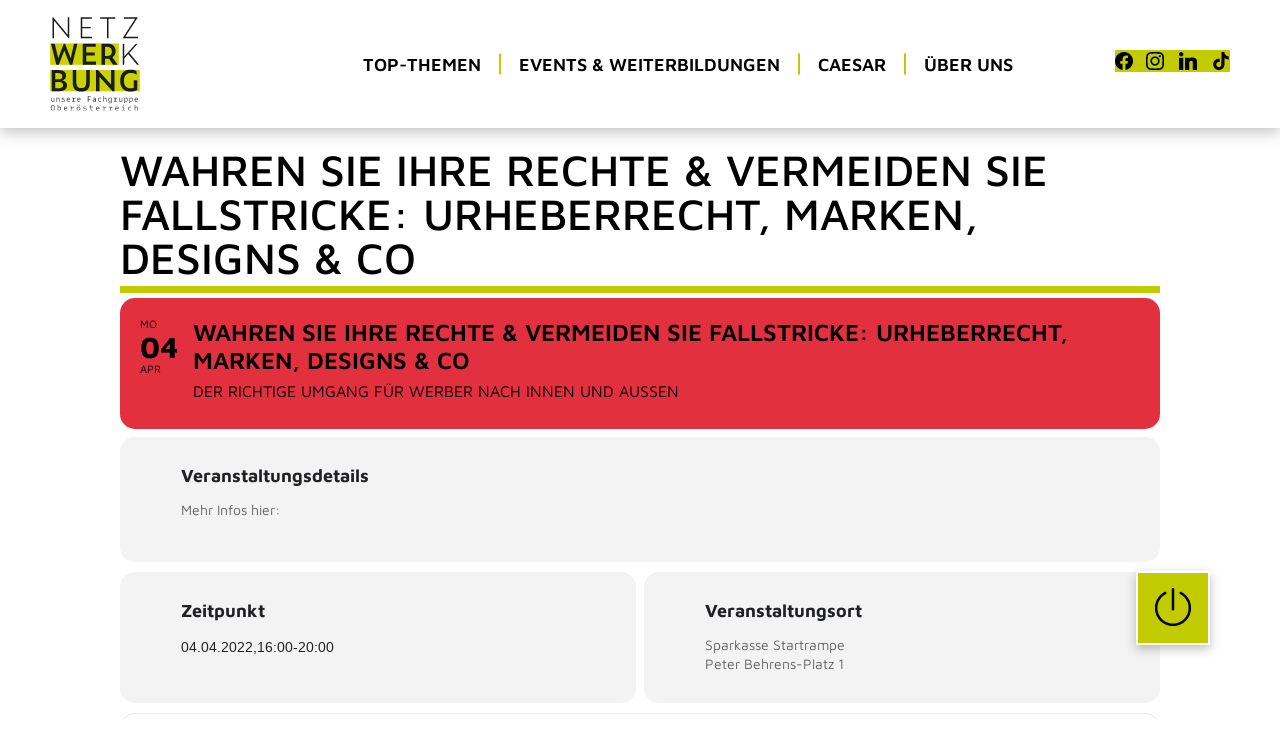

--- FILE ---
content_type: text/css
request_url: https://www.netzwerk-werbung.at/wp-content/cache/autoptimize/css/autoptimize_single_651102a09ed76661804933c252defdf9.css
body_size: -116
content:
.essb_links .essb_link_mastodon{--essb-network:#6364ff}

--- FILE ---
content_type: text/css
request_url: https://www.netzwerk-werbung.at/wp-content/cache/autoptimize/css/autoptimize_single_12b8825c84d68adfacbc61ebc47b2210.css?ver=9e921932efbb650cb9963bc265fe94d0
body_size: 2660
content:
#caesar-archiv>.container,#cae>.container{width:100%;padding:0;margin:0;max-width:100%}#caesar-archiv>.container>main,#cae>.container>main{padding-bottom:0}#caesar-archiv .breadcrumb,#cae .breadcrumb{max-width:1800px;margin:0 auto;padding:0;font-family:"Maven Pro" !important;font-size:1.5vw;text-transform:uppercase}@media (min-width:990px){#caesar-archiv .breadcrumb,#cae .breadcrumb{font-size:18px}}@media (max-width:767px){#caesar-archiv .breadcrumb,#cae .breadcrumb{font-size:14px}}#caesar-archiv h1:not(.underlined):after,#caesar-archiv h2:not(.underlined):after,#cae h1:not(.underlined):after,#cae h2:not(.underlined):after{content:"";display:none}#caesar-archiv .caesar-color-container.caesar-footer-categories>.container,#cae .caesar-color-container.caesar-footer-categories>.container{max-width:1460px}#caesar-archiv .caesar-color-container.caesar-footer-categories .vc_btn3,#cae .caesar-color-container.caesar-footer-categories .vc_btn3{background-color:#fff !important;border:2px solid #fff !important;display:flex;text-align:center;min-height:45px;justify-content:center;flex-direction:column}@media (min-width:990px){#caesar-archiv .caesar-color-container.caesar-footer-categories .vc_btn3,#cae .caesar-color-container.caesar-footer-categories .vc_btn3{font-size:16px !important;line-height:16px !important}}@media (max-width:767px){#caesar-archiv .caesar-color-container.caesar-footer-categories .vc_btn3,#cae .caesar-color-container.caesar-footer-categories .vc_btn3{font-size:14px !important;line-height:14px !important}}#caesar-archiv .caesar-color-container.caesar-footer-categories .vc_btn3:hover,#cae .caesar-color-container.caesar-footer-categories .vc_btn3:hover{background-color:transparent !important}@media (max-width:989px){#caesar-archiv .caesar-bottom-years,#cae .caesar-bottom-years{margin-bottom:100px !important}}#caesar-archiv .postCategories,#cae .postCategories{max-width:1800px;margin:0 auto;padding:0}#caesar-archiv .postCategories .cContainer,#cae .postCategories .cContainer{display:grid;grid-template-columns:repeat(5,calc(20% - 8px));gap:10px;box-sizing:border-box;width:100%;padding:10px;justify-content:center;align-items:center;box-sizing:border-box;text-align:center}@media (max-width:989px){#caesar-archiv .postCategories .cContainer,#cae .postCategories .cContainer{grid-template-columns:repeat(2,calc(50% - 20px))}#caesar-archiv .postCategories .cContainer .cat-item,#cae .postCategories .cContainer .cat-item{margin-bottom:25px}}#caesar-archiv .postCategories .cContainer a,#cae .postCategories .cContainer a{font-size:18px !important;line-height:26px !important;text-transform:uppercase;position:relative;font-family:"Maven Pro",sans-serif;position:relative;display:inline-grid}@media (min-width:1800px){#caesar-archiv .postCategories .cContainer a,#cae .postCategories .cContainer a{font-size:20px !important;line-height:28px !important}}@media (max-width:989px){#caesar-archiv .postCategories .cContainer a,#cae .postCategories .cContainer a{font-size:17px !important;line-height:22vw !important}}@media (max-width:767px){#caesar-archiv .postCategories .cContainer a,#cae .postCategories .cContainer a{font-size:16px !important;line-height:20vw !important}}#caesar-archiv .postCategories .cContainer a span,#cae .postCategories .cContainer a span{transition:all .3s}#caesar-archiv .postCategories .cContainer a:hover,#cae .postCategories .cContainer a:hover{text-decoration:none}#caesar-archiv .postCategories .cContainer a span,#cae .postCategories .cContainer a span{z-index:99}#caesar-archiv .caesar-categories>.container,#cae .caesar-categories>.container{max-width:1460px}#caesar-archiv .caesar-categories .caesar-categories-list-header,#cae .caesar-categories .caesar-categories-list-header{text-transform:uppercase}#caesar-archiv .caesar-categories .caesar-category a,#cae .caesar-categories .caesar-category a{overflow:visible !important;position:relative !important;text-decoration:none !important;display:block}#caesar-archiv .caesar-categories .caesar-category a:hover,#caesar-archiv .caesar-categories .caesar-category a:hover *,#cae .caesar-categories .caesar-category a:hover,#cae .caesar-categories .caesar-category a:hover *{text-decoration:none !important}#caesar-archiv .caesar-categories .caesar-category a .caesar-category-image .avia-image-container-inner,#cae .caesar-categories .caesar-category a .caesar-category-image .avia-image-container-inner{display:block}#caesar-archiv .caesar-categories .caesar-category a .caesar-category-image .category-base-image,#cae .caesar-categories .caesar-category a .caesar-category-image .category-base-image{width:100%;height:auto}#caesar-archiv .caesar-categories .caesar-category a .caesar-category-image .category-hover-image,#cae .caesar-categories .caesar-category a .caesar-category-image .category-hover-image{position:absolute;top:0;right:0;left:0;bottom:0;object-fit:contain;opacity:0;transition:opacity .5s}#caesar-archiv .caesar-categories .caesar-category a .caesar-category-name,#cae .caesar-categories .caesar-category a .caesar-category-name{position:absolute;bottom:-4px;left:12px;max-width:calc(100% - 34px);padding:5px}#caesar-archiv .caesar-categories .caesar-category a .caesar-category-name h5,#cae .caesar-categories .caesar-category a .caesar-category-name h5{font-size:1vw !important;line-height:1.3vw !important;text-transform:uppercase;position:relative;font-family:"Maven Pro",sans-serif;margin-bottom:0 !important}@media (min-width:1800px){#caesar-archiv .caesar-categories .caesar-category a .caesar-category-name h5,#cae .caesar-categories .caesar-category a .caesar-category-name h5{font-size:20px !important;line-height:28px !important}}@media (max-width:989px){#caesar-archiv .caesar-categories .caesar-category a .caesar-category-name h5,#cae .caesar-categories .caesar-category a .caesar-category-name h5{font-size:2vw !important;line-height:2.6vw !important}}@media (max-width:767px){#caesar-archiv .caesar-categories .caesar-category a .caesar-category-name h5,#cae .caesar-categories .caesar-category a .caesar-category-name h5{font-size:3.8vw !important;line-height:5.2vw !important}}#caesar-archiv .caesar-categories .caesar-category a .caesar-category-name .caesar-category-name-bg,#cae .caesar-categories .caesar-category a .caesar-category-name .caesar-category-name-bg{position:absolute;top:3px;right:0;left:0;bottom:0;object-fit:contain;transition:opacity .5s}#caesar-archiv .caesar-categories .caesar-category a:hover .caesar-category-image .category-hover-image,#cae .caesar-categories .caesar-category a:hover .caesar-category-image .category-hover-image{opacity:1}#caesar-archiv .caesar-categories .caesar-category a:hover .caesar-category-name .caesar-category-name-bg,#cae .caesar-categories .caesar-category a:hover .caesar-category-name .caesar-category-name-bg{opacity:1}#caesar-archiv .caesar-nominees>.container>.template-page,#cae .caesar-nominees>.container>.template-page{padding-top:0}#caesar-archiv .caesar-nominees .caesar-nominees-list-header,#cae .caesar-nominees .caesar-nominees-list-header{text-transform:uppercase}#caesar-archiv .caesar-nominees .caesar-nominee a,#cae .caesar-nominees .caesar-nominee a{overflow:visible !important;position:relative !important;text-decoration:none !important;display:block}#caesar-archiv .caesar-nominees .caesar-nominee a:hover,#caesar-archiv .caesar-nominees .caesar-nominee a:hover *,#cae .caesar-nominees .caesar-nominee a:hover,#cae .caesar-nominees .caesar-nominee a:hover *{text-decoration:none !important}#caesar-archiv .caesar-nominees .caesar-nominee a .caesar-nominee-batch,#cae .caesar-nominees .caesar-nominee a .caesar-nominee-batch{position:absolute;right:20px;top:0;width:100px;z-index:999;background-color:#fff;padding:10px;text-align:center}#caesar-archiv .caesar-nominees .caesar-nominee a .caesar-nominee-batch img,#cae .caesar-nominees .caesar-nominee a .caesar-nominee-batch img{width:100%;margin-bottom:5px}#caesar-archiv .caesar-nominees .caesar-nominee a .caesar-nominee-batch .caesar-nominee-status,#cae .caesar-nominees .caesar-nominee a .caesar-nominee-batch .caesar-nominee-status{text-decoration:none !important;font-family:"Maven Pro",sans-serif}#caesar-archiv .caesar-nominees .caesar-nominee a .caesar-nominee-image,#cae .caesar-nominees .caesar-nominee a .caesar-nominee-image{height:400px}#caesar-archiv .caesar-nominees .caesar-nominee a .caesar-nominee-image .avia-image-container-inner,#cae .caesar-nominees .caesar-nominee a .caesar-nominee-image .avia-image-container-inner{width:100%;height:100%;background-size:cover;background-position:center center}#caesar-archiv .caesar-nominees .caesar-nominee a .caesar-nominee-image:after,#cae .caesar-nominees .caesar-nominee a .caesar-nominee-image:after{opacity:0;transition:all .5s;width:100%;height:100%;background-color:#000;position:absolute;top:0;left:0;content:" ";z-index:99}#caesar-archiv .caesar-nominees .caesar-nominee a .caesar-nominee-title,#cae .caesar-nominees .caesar-nominee a .caesar-nominee-title{position:absolute;bottom:-12px;left:12px;max-width:calc(100% - 34px);padding:5px;z-index:999}#caesar-archiv .caesar-nominees .caesar-nominee a .caesar-nominee-title h5,#cae .caesar-nominees .caesar-nominee a .caesar-nominee-title h5{font-size:1vw !important;line-height:1.3vw !important;text-transform:uppercase;position:relative;font-family:"Maven Pro",sans-serif;margin-bottom:0 !important}@media (min-width:1800px){#caesar-archiv .caesar-nominees .caesar-nominee a .caesar-nominee-title h5,#cae .caesar-nominees .caesar-nominee a .caesar-nominee-title h5{font-size:20px !important;line-height:28px !important}}@media (max-width:989px){#caesar-archiv .caesar-nominees .caesar-nominee a .caesar-nominee-title h5,#cae .caesar-nominees .caesar-nominee a .caesar-nominee-title h5{font-size:2vw !important;line-height:2.6vw !important}}@media (max-width:767px){#caesar-archiv .caesar-nominees .caesar-nominee a .caesar-nominee-title h5,#cae .caesar-nominees .caesar-nominee a .caesar-nominee-title h5{font-size:3.8vw !important;line-height:5.2vw !important}}#caesar-archiv .caesar-nominees .caesar-nominee a .caesar-nominee-title .caesar-nominee-title-bg,#cae .caesar-nominees .caesar-nominee a .caesar-nominee-title .caesar-nominee-title-bg{position:absolute;top:3px;right:0;left:0;bottom:0;object-fit:contain;transition:opacity .5s}#caesar-archiv .caesar-nominees .caesar-nominee a:hover .caesar-nominee-image:after,#cae .caesar-nominees .caesar-nominee a:hover .caesar-nominee-image:after{opacity:.5}#caesar-archiv .caesar-details .caesar-header-wrapper .caesar-header-info-col>div,#cae .caesar-details .caesar-header-wrapper .caesar-header-info-col>div{justify-content:end}#caesar-archiv .caesar-details .caesar-header-wrapper .caesar-header-info-col .wpb_text_column,#cae .caesar-details .caesar-header-wrapper .caesar-header-info-col .wpb_text_column{margin-bottom:0}#caesar-archiv .caesar-details .caesar-header-image,#cae .caesar-details .caesar-header-image{width:100%;height:26.8vw;background-position:center center;background-size:cover}@media (min-width:1800px){#caesar-archiv .caesar-details .caesar-header-image,#cae .caesar-details .caesar-header-image{height:480px}}@media (max-width:989px){#caesar-archiv .caesar-details .caesar-header-image,#cae .caesar-details .caesar-header-image{height:346px;line-height:2.6vw !important}}#caesar-archiv .caesar-details .caesar-header-logo-of-year,#cae .caesar-details .caesar-header-logo-of-year{max-width:205px;max-height:120px}#caesar-archiv .caesar-details .caesar-status,#cae .caesar-details .caesar-status{font-family:"Roboto Mono",sans-serif;font-size:22px;line-height:44px}@media (min-width:1800px){#caesar-archiv .caesar-details .caesar-status,#cae .caesar-details .caesar-status{font-size:24px !important;line-height:52px !important}}@media (max-width:767px){#caesar-archiv .caesar-details .caesar-status,#cae .caesar-details .caesar-status{font-size:20px !important;line-height:40px !important}}#caesar-archiv .caesar-details .caesar-category,#cae .caesar-details .caesar-category{font-size:18px;line-height:28px}@media (min-width:1800px){#caesar-archiv .caesar-details .caesar-category,#cae .caesar-details .caesar-category{font-size:20px !important;line-height:32px !important}}@media (max-width:767px){#caesar-archiv .caesar-details .caesar-category,#cae .caesar-details .caesar-category{font-size:16px !important;line-height:22px !important}}#caesar-archiv .caesar-details .caesar-category a,#cae .caesar-details .caesar-category a{text-decoration:none;position:relative;text-transform:uppercase}#caesar-archiv .caesar-details .caesar-category a span,#cae .caesar-details .caesar-category a span{position:relative;transition:all .3s}#caesar-archiv .caesar-details .caesar-category a:hover,#cae .caesar-details .caesar-category a:hover{text-decoration:none}#caesar-archiv .caesar-details .caesar-projekt-title span,#cae .caesar-details .caesar-projekt-title span{line-height:inherit !important}#caesar-archiv .caesar-details h4,#cae .caesar-details h4{margin-bottom:15px;text-transform:uppercase}#caesar-archiv .caesar-details p,#cae .caesar-details p{margin-top:0}#caesar-archiv #caesar-media,#cae #caesar-media{display:inline-block;width:100%}#caesar-archiv #caesar-media .caesar-asset .caesar-nominee-asset,#cae #caesar-media .caesar-asset .caesar-nominee-asset{height:17vw;position:relative}@media (min-width:1800px){#caesar-archiv #caesar-media .caesar-asset .caesar-nominee-asset,#cae #caesar-media .caesar-asset .caesar-nominee-asset{height:285px}}@media (max-width:991px){#caesar-archiv #caesar-media .caesar-asset .caesar-nominee-asset,#cae #caesar-media .caesar-asset .caesar-nominee-asset{height:26vw}}@media (max-width:767px){#caesar-archiv #caesar-media .caesar-asset .caesar-nominee-asset,#cae #caesar-media .caesar-asset .caesar-nominee-asset{height:56vw}}#caesar-archiv #caesar-media .caesar-asset .caesar-nominee-asset .avia-image-container-inner,#cae #caesar-media .caesar-asset .caesar-nominee-asset .avia-image-container-inner{width:100%;height:100%;background-size:cover;background-position:center center}#caesar-archiv #caesar-media .caesar-asset .caesar-nominee-asset .avia-image-container-inner:after,#cae #caesar-media .caesar-asset .caesar-nominee-asset .avia-image-container-inner:after{opacity:0;transition:all .5s;width:100%;height:100%;background-color:#000;position:absolute;top:0;left:0;content:" ";z-index:99}#caesar-archiv #caesar-media .caesar-asset .caesar-nominee-asset i,#cae #caesar-media .caesar-asset .caesar-nominee-asset i{color:#fff;font-size:100px;vertical-align:middle;opacity:.7;z-index:999;position:absolute;top:calc(50% - 50px);left:calc(50% - 50px)}#caesar-archiv #caesar-media .caesar-asset .caesar-nominee-asset>div,#cae #caesar-media .caesar-asset .caesar-nominee-asset>div{width:100%;height:100%}#caesar-archiv #caesar-media .caesar-asset.caesar-asset-video .caesar-asset-audio-container,#cae #caesar-media .caesar-asset.caesar-asset-video .caesar-asset-audio-container{height:17vw}@media (min-width:1800px){#caesar-archiv #caesar-media .caesar-asset.caesar-asset-video .caesar-asset-audio-container,#cae #caesar-media .caesar-asset.caesar-asset-video .caesar-asset-audio-container{height:285px}}@media (max-width:991px){#caesar-archiv #caesar-media .caesar-asset.caesar-asset-video .caesar-asset-audio-container,#cae #caesar-media .caesar-asset.caesar-asset-video .caesar-asset-audio-container{height:26vw}}@media (max-width:767px){#caesar-archiv #caesar-media .caesar-asset.caesar-asset-video .caesar-asset-audio-container,#cae #caesar-media .caesar-asset.caesar-asset-video .caesar-asset-audio-container{height:56vw}}#caesar-archiv #caesar-media .caesar-asset .audioplayer,#cae #caesar-media .caesar-asset .audioplayer{display:flex}#caesar-archiv #caesar-media .caesar-asset .audioplayer audio,#cae #caesar-media .caesar-asset .audioplayer audio{bottom:20px;left:20px;width:calc(100% - 40px);position:absolute;height:100px;z-index:9999}#caesar-archiv #caesar-media .caesar-asset a:hover,#cae #caesar-media .caesar-asset a:hover{text-decoration:none}#caesar-archiv #caesar-media .caesar-asset a:hover .caesar-nominee-asset .avia-image-container-inner:after,#cae #caesar-media .caesar-asset a:hover .caesar-nominee-asset .avia-image-container-inner:after{opacity:.5}#caesar-archiv .caesar-nominee-post.flex_column.av_one_fourth,#cae .caesar-nominee-post.flex_column.av_one_fourth{width:21.25%;margin-left:3%;margin-top:0 !important;display:grid}@media (max-width:989px){#caesar-archiv .caesar-nominee-post.flex_column.av_one_fourth,#cae .caesar-nominee-post.flex_column.av_one_fourth{width:44%;margin-left:4%}}@media (max-width:767px){#caesar-archiv .caesar-nominee-post.flex_column.av_one_fourth,#cae .caesar-nominee-post.flex_column.av_one_fourth{width:100%;margin-left:0}}#caesar-archiv .caesar-nominee-post.first,#cae .caesar-nominee-post.first{margin-left:0 !important}#caesar-archiv .caesar-nominee-post a,#cae .caesar-nominee-post a{overflow:visible !important;position:relative !important;text-decoration:none !important;display:block}#caesar-archiv .caesar-nominee-post a:hover,#caesar-archiv .caesar-nominee-post a:hover *,#cae .caesar-nominee-post a:hover,#cae .caesar-nominee-post a:hover *{text-decoration:none !important}#caesar-archiv .caesar-nominee-post a .caesar-nominee-post-image,#cae .caesar-nominee-post a .caesar-nominee-post-image{height:250px}#caesar-archiv .caesar-nominee-post a .caesar-nominee-post-image .avia-image-container-inner,#cae .caesar-nominee-post a .caesar-nominee-post-image .avia-image-container-inner{width:100%;height:100%;background-size:cover;background-position:center center}#caesar-archiv .caesar-nominee-post a .caesar-nominee-post-image:after,#cae .caesar-nominee-post a .caesar-nominee-post-image:after{opacity:0;transition:all .5s;width:100%;height:100%;background-color:#000;position:absolute;top:0;left:0;content:" ";z-index:99}#caesar-archiv .caesar-nominee-post a:hover .caesar-nominee-post-image:after,#cae .caesar-nominee-post a:hover .caesar-nominee-post-image:after{opacity:.5}#caesar-archiv .caesar-nominee-post a .caesar-nominee-post-title,#cae .caesar-nominee-post a .caesar-nominee-post-title{position:absolute;bottom:-4px;left:12px;max-width:calc(100% - 34px);width:100%;padding:5px;display:inline-table;z-index:999}#caesar-archiv .caesar-nominee-post a .caesar-nominee-post-title h5,#cae .caesar-nominee-post a .caesar-nominee-post-title h5{font-size:1vw !important;line-height:1.3vw !important;text-transform:uppercase;position:relative;font-family:"Maven Pro",sans-serif;margin-bottom:0 !important}@media (min-width:1800px){#caesar-archiv .caesar-nominee-post a .caesar-nominee-post-title h5,#cae .caesar-nominee-post a .caesar-nominee-post-title h5{font-size:20px !important;line-height:28px !important}}@media (max-width:989px){#caesar-archiv .caesar-nominee-post a .caesar-nominee-post-title h5,#cae .caesar-nominee-post a .caesar-nominee-post-title h5{font-size:2vw !important;line-height:2.6vw !important}}@media (max-width:767px){#caesar-archiv .caesar-nominee-post a .caesar-nominee-post-title h5,#cae .caesar-nominee-post a .caesar-nominee-post-title h5{font-size:3.8vw !important;line-height:5.2vw !important}}#caesar-archiv .caesar-nominee-post a .caesar-nominee-post-title .caesar-nominee-post-title-bg,#cae .caesar-nominee-post a .caesar-nominee-post-title .caesar-nominee-post-title-bg{position:absolute;top:3px;right:0;left:0;bottom:0;object-fit:contain;transition:opacity .5s}#caesar-archiv .caesar-nominee-post.caesar-nominee-winner a .caesar-nominee-post-image:before,#caesar-archiv .caesar-nominee-post.caesar-nominee-gold a .caesar-nominee-post-image:before,#caesar-archiv .caesar-nominee-post.caesar-nominee-silber a .caesar-nominee-post-image:before,#caesar-archiv .caesar-nominee-post.caesar-nominee-bronze a .caesar-nominee-post-image:before,#cae .caesar-nominee-post.caesar-nominee-winner a .caesar-nominee-post-image:before,#cae .caesar-nominee-post.caesar-nominee-gold a .caesar-nominee-post-image:before,#cae .caesar-nominee-post.caesar-nominee-silber a .caesar-nominee-post-image:before,#cae .caesar-nominee-post.caesar-nominee-bronze a .caesar-nominee-post-image:before{position:absolute;left:calc(50% - 40px);top:calc(50% - 40px);width:80px;height:80px;content:" ";background-repeat:no-repeat;background-size:contain;z-index:999}#caesar-archiv .caesar-nominee-post.caesar-nominee-winner a .caesar-nominee-post-image:before,#cae .caesar-nominee-post.caesar-nominee-winner a .caesar-nominee-post-image:before{background-image:url(https://www.netzwerk-werbung.at/cdata/allgemein/caesar-kranz-gold.svg)}#caesar-archiv .caesar-nominee-post.caesar-nominee-gold a .caesar-nominee-post-image:before,#cae .caesar-nominee-post.caesar-nominee-gold a .caesar-nominee-post-image:before{background-image:url(https://www.netzwerk-werbung.at/cdata/allgemein/caesar-kranz-gold.svg)}#caesar-archiv .caesar-nominee-post.caesar-nominee-silber a .caesar-nominee-post-image:before,#cae .caesar-nominee-post.caesar-nominee-silber a .caesar-nominee-post-image:before{background-image:url(https://www.netzwerk-werbung.at/cdata/allgemein/caesar-kranz-silber.svg)}#caesar-archiv .caesar-nominee-post.caesar-nominee-bronze a .caesar-nominee-post-image:before,#cae .caesar-nominee-post.caesar-nominee-bronze a .caesar-nominee-post-image:before{background-image:url(https://www.netzwerk-werbung.at/cdata/allgemein/caesar-kranz-bronze.svg)}#caesar-archiv .hr-inner,#cae .hr-inner{border-top:1px solid #e3e3e3}#caesar-archiv section.caesar-2024>div.vc_row,#caesar-archiv .caesar-categories .caesar-category a.caesar-category-link-2024 .caesar-category-name .caesar-category-name-bg,#caesar-archiv .caesar-nominees .caesar-nominee a.caesar-nominee-link-2024 .caesar-nominee-title .caesar-nominee-title-bg,#caesar-archiv .caesar-nominee-post a.caesar-post-link-2024 .caesar-nominee-post-title .caesar-nominee-post-title-bg,#caesar-archiv .caesar-details .caesar-category-2024 a span,#caesar-archiv .caesar-details .caesar-projekt-title-2024 span,#cae section.caesar-2024>div.vc_row,#cae .caesar-categories .caesar-category a.caesar-category-link-2024 .caesar-category-name .caesar-category-name-bg,#cae .caesar-nominees .caesar-nominee a.caesar-nominee-link-2024 .caesar-nominee-title .caesar-nominee-title-bg,#cae .caesar-nominee-post a.caesar-post-link-2024 .caesar-nominee-post-title .caesar-nominee-post-title-bg,#cae .caesar-details .caesar-category-2024 a span,#cae .caesar-details .caesar-projekt-title-2024 span{background-color:#e7e7e8}#caesar-archiv .caesar-details .caesar-category-2024 a:hover span,#cae .caesar-details .caesar-category-2024 a:hover span{background-color:rgba(221,221,221,.6)}#caesar-archiv section.caesar-2022>div.vc_row,#caesar-archiv .caesar-categories .caesar-category a.caesar-category-link-2022 .caesar-category-name .caesar-category-name-bg,#caesar-archiv .caesar-nominees .caesar-nominee a.caesar-nominee-link-2022 .caesar-nominee-title .caesar-nominee-title-bg,#caesar-archiv .caesar-nominee-post a.caesar-post-link-2022 .caesar-nominee-post-title .caesar-nominee-post-title-bg,#caesar-archiv .caesar-details .caesar-category-2022 a span,#caesar-archiv .caesar-details .caesar-projekt-title-2022 span,#cae section.caesar-2022>div.vc_row,#cae .caesar-categories .caesar-category a.caesar-category-link-2022 .caesar-category-name .caesar-category-name-bg,#cae .caesar-nominees .caesar-nominee a.caesar-nominee-link-2022 .caesar-nominee-title .caesar-nominee-title-bg,#cae .caesar-nominee-post a.caesar-post-link-2022 .caesar-nominee-post-title .caesar-nominee-post-title-bg,#cae .caesar-details .caesar-category-2022 a span,#cae .caesar-details .caesar-projekt-title-2022 span{background-color:#fe0000}#caesar-archiv .caesar-details .caesar-category-2022 a:hover span,#cae .caesar-details .caesar-category-2022 a:hover span{background-color:rgba(254,0,0,.6)}#caesar-archiv section.caesar-2020>div.vc_row,#caesar-archiv .caesar-categories .caesar-category a.caesar-category-link-2020 .caesar-category-name .caesar-category-name-bg,#caesar-archiv .caesar-nominees .caesar-nominee a.caesar-nominee-link-2020 .caesar-nominee-title .caesar-nominee-title-bg,#caesar-archiv .caesar-nominee-post a.caesar-post-link-2020 .caesar-nominee-post-title .caesar-nominee-post-title-bg,#caesar-archiv .caesar-details .caesar-category-2020 a span,#caesar-archiv .caesar-details .caesar-projekt-title-2020 span,#cae section.caesar-2020>div.vc_row,#cae .caesar-categories .caesar-category a.caesar-category-link-2020 .caesar-category-name .caesar-category-name-bg,#cae .caesar-nominees .caesar-nominee a.caesar-nominee-link-2020 .caesar-nominee-title .caesar-nominee-title-bg,#cae .caesar-nominee-post a.caesar-post-link-2020 .caesar-nominee-post-title .caesar-nominee-post-title-bg,#cae .caesar-details .caesar-category-2020 a span,#cae .caesar-details .caesar-projekt-title-2020 span{background-color:#47fe05}#caesar-archiv .caesar-details .caesar-category-2020 a:hover span,#cae .caesar-details .caesar-category-2020 a:hover span{background-color:rgba(71,254,5,.6)}#caesar-archiv section.caesar-2018>div.vc_row,#caesar-archiv .caesar-categories .caesar-category a.caesar-category-link-2018 .caesar-category-name .caesar-category-name-bg,#caesar-archiv .caesar-nominees .caesar-nominee a.caesar-nominee-link-2018 .caesar-nominee-title .caesar-nominee-title-bg,#caesar-archiv .caesar-nominee-post a.caesar-post-link-2018 .caesar-nominee-post-title .caesar-nominee-post-title-bg,#caesar-archiv .caesar-details .caesar-category-2018 a span,#caesar-archiv .caesar-details .caesar-projekt-title-2018 span,#cae section.caesar-2018>div.vc_row,#cae .caesar-categories .caesar-category a.caesar-category-link-2018 .caesar-category-name .caesar-category-name-bg,#cae .caesar-nominees .caesar-nominee a.caesar-nominee-link-2018 .caesar-nominee-title .caesar-nominee-title-bg,#cae .caesar-nominee-post a.caesar-post-link-2018 .caesar-nominee-post-title .caesar-nominee-post-title-bg,#cae .caesar-details .caesar-category-2018 a span,#cae .caesar-details .caesar-projekt-title-2018 span{background-color:#5d4f9c}#caesar-archiv .caesar-details .caesar-category-2018 a:hover span,#cae .caesar-details .caesar-category-2018 a:hover span{background-color:rgba(93,79,156,.6)}#caesar-archiv section.caesar-2016>div.vc_row,#caesar-archiv .caesar-categories .caesar-category a.caesar-category-link-2016 .caesar-category-name .caesar-category-name-bg,#caesar-archiv .caesar-nominees .caesar-nominee a.caesar-nominee-link-2016 .caesar-nominee-title .caesar-nominee-title-bg,#caesar-archiv .caesar-nominee-post a.caesar-post-link-2016 .caesar-nominee-post-title .caesar-nominee-post-title-bg,#caesar-archiv .caesar-details .caesar-category-2016 a span,#caesar-archiv .caesar-details .caesar-projekt-title-2016 span,#cae section.caesar-2016>div.vc_row,#cae .caesar-categories .caesar-category a.caesar-category-link-2016 .caesar-category-name .caesar-category-name-bg,#cae .caesar-nominees .caesar-nominee a.caesar-nominee-link-2016 .caesar-nominee-title .caesar-nominee-title-bg,#cae .caesar-nominee-post a.caesar-post-link-2016 .caesar-nominee-post-title .caesar-nominee-post-title-bg,#cae .caesar-details .caesar-category-2016 a span,#cae .caesar-details .caesar-projekt-title-2016 span{background-color:#00c2ff}#caesar-archiv .caesar-details .caesar-category-2016 a:hover span,#cae .caesar-details .caesar-category-2016 a:hover span{background-color:rgba(0,194,255,.6)}#caesar-archiv section.caesar-2014>div.vc_row,#caesar-archiv .caesar-categories .caesar-category a.caesar-category-link-2014 .caesar-category-name .caesar-category-name-bg,#caesar-archiv .caesar-nominees .caesar-nominee a.caesar-nominee-link-2014 .caesar-nominee-title .caesar-nominee-title-bg,#caesar-archiv .caesar-nominee-post a.caesar-post-link-2014 .caesar-nominee-post-title .caesar-nominee-post-title-bg,#caesar-archiv .caesar-details .caesar-category-2014 a span,#caesar-archiv .caesar-details .caesar-projekt-title-2014 span,#cae section.caesar-2014>div.vc_row,#cae .caesar-categories .caesar-category a.caesar-category-link-2014 .caesar-category-name .caesar-category-name-bg,#cae .caesar-nominees .caesar-nominee a.caesar-nominee-link-2014 .caesar-nominee-title .caesar-nominee-title-bg,#cae .caesar-nominee-post a.caesar-post-link-2014 .caesar-nominee-post-title .caesar-nominee-post-title-bg,#cae .caesar-details .caesar-category-2014 a span,#cae .caesar-details .caesar-projekt-title-2014 span{background-color:#c0a44e}#caesar-archiv .caesar-details .caesar-category-2014 a:hover span,#cae .caesar-details .caesar-category-2014 a:hover span{background-color:rgba(192,164,78,.6)}#caesar-archiv section.caesar-2013>div.vc_row,#caesar-archiv .caesar-categories .caesar-category a.caesar-category-link-2013 .caesar-category-name .caesar-category-name-bg,#caesar-archiv .caesar-nominees .caesar-nominee a.caesar-nominee-link-2013 .caesar-nominee-title .caesar-nominee-title-bg,#caesar-archiv .caesar-nominee-post a.caesar-post-link-2013 .caesar-nominee-post-title .caesar-nominee-post-title-bg,#caesar-archiv .caesar-details .caesar-category-2013 a span,#caesar-archiv .caesar-details .caesar-projekt-title-2013 span,#cae section.caesar-2013>div.vc_row,#cae .caesar-categories .caesar-category a.caesar-category-link-2013 .caesar-category-name .caesar-category-name-bg,#cae .caesar-nominees .caesar-nominee a.caesar-nominee-link-2013 .caesar-nominee-title .caesar-nominee-title-bg,#cae .caesar-nominee-post a.caesar-post-link-2013 .caesar-nominee-post-title .caesar-nominee-post-title-bg,#cae .caesar-details .caesar-category-2013 a span,#cae .caesar-details .caesar-projekt-title-2013 span{background-color:#c0a44e}#caesar-archiv .caesar-details .caesar-category-2013 a:hover span,#cae .caesar-details .caesar-category-2013 a:hover span{background-color:rgba(192,164,78,.6)}.fancybox__container{z-index:99999}.vc_btn3-container.caesar-2024 .vc_btn3,.vc_btn3-container.category-2024 .vc_btn3{background-color:#e7e7e8 !important;border:2px solid #e7e7e8 !important}.vc_btn3-container.caesar-2024 .vc_btn3:hover,.vc_btn3-container.category-2024 .vc_btn3:hover{background-color:transparent !important}.vc_btn3-container.caesar-2022 .vc_btn3,.vc_btn3-container.category-2022 .vc_btn3{background-color:#fe0000 !important;border:2px solid #fe0000 !important}.vc_btn3-container.caesar-2022 .vc_btn3:hover,.vc_btn3-container.category-2022 .vc_btn3:hover{background-color:transparent !important}.vc_btn3-container.caesar-2020 .vc_btn3,.vc_btn3-container.category-2020 .vc_btn3{background-color:#47fe05 !important;border:2px solid #47fe05 !important}.vc_btn3-container.caesar-2020 .vc_btn3:hover,.vc_btn3-container.category-2020 .vc_btn3:hover{background-color:transparent !important}.vc_btn3-container.caesar-2018 .vc_btn3,.vc_btn3-container.category-2018 .vc_btn3{background-color:#5d4f9c !important;border:2px solid #5d4f9c !important}.vc_btn3-container.caesar-2018 .vc_btn3:hover,.vc_btn3-container.category-2018 .vc_btn3:hover{background-color:transparent !important}.vc_btn3-container.caesar-2016 .vc_btn3,.vc_btn3-container.category-2016 .vc_btn3{background-color:#00c2ff !important;border:2px solid #00c2ff !important}.vc_btn3-container.caesar-2016 .vc_btn3:hover,.vc_btn3-container.category-2016 .vc_btn3:hover{background-color:transparent !important}.vc_btn3-container.caesar-2014 .vc_btn3,.vc_btn3-container.category-2014 .vc_btn3{background-color:#c0a44e !important;border:2px solid #c0a44e !important}.vc_btn3-container.caesar-2014 .vc_btn3:hover,.vc_btn3-container.category-2014 .vc_btn3:hover{background-color:transparent !important}.vc_btn3-container.caesar-2013 .vc_btn3,.vc_btn3-container.category-2013 .vc_btn3{background-color:#c0a44e !important;border:2px solid #c0a44e !important}.vc_btn3-container.caesar-2013 .vc_btn3:hover,.vc_btn3-container.category-2013 .vc_btn3:hover{background-color:transparent !important}

--- FILE ---
content_type: image/svg+xml
request_url: https://www.netzwerk-werbung.at/wp-content/uploads/2024/02/logo_netzwerk-werbung_rgb_mit-claim-1.svg
body_size: 2797
content:
<?xml version="1.0" encoding="UTF-8"?>
<svg xmlns="http://www.w3.org/2000/svg" xmlns:xlink="http://www.w3.org/1999/xlink" id="Ebene_1" viewBox="0 0 368 385.77">
  <defs>
    <style>.cls-1{clip-path:url(#clippath);}.cls-2{fill:none;}.cls-2,.cls-3,.cls-4{stroke-width:0px;}.cls-5{clip-path:url(#clippath-1);}.cls-3{fill:#1b1b19;}.cls-4{fill:#c8d301;}</style>
    <clipPath id="clippath">
      <rect class="cls-2" x=".75" y="1.81" width="366.5" height="382.14"></rect>
    </clipPath>
    <clipPath id="clippath-1">
      <rect class="cls-2" x=".75" y="1.81" width="366.5" height="382.14"></rect>
    </clipPath>
  </defs>
  <rect class="cls-4" x=".75" y="108.9" width="280.6" height="87.43"></rect>
  <rect class="cls-4" x=".75" y="217.33" width="366.49" height="87.43"></rect>
  <g class="cls-1">
    <path class="cls-3" d="m327.91,305.67c10.63,0,20.67-2.24,29.29-6.73v-39.93h-14.64v31.07c-4.85,1.89-9.81,2.48-14.29,2.48-14.17,0-25.99-8.27-25.99-32.13,0-18.78,10.28-30.95,28.59-30.95,9.21,0,16.89,2.6,24.21,6.97l-2.12-15.12c-6.62-4.02-15-5.43-23.74-5.43-25.87,0-42.17,14.41-42.17,46.18,0,34.14,22.09,43.59,40.87,43.59m-72.53-1.65h8.03v-86.11h-14.17v58.47l-52.8-58.47h-8.03v86.11h14.18v-58.71l52.8,58.71Zm-128.05,1.53c24.1,0,35.2-10.63,35.2-37.21v-50.44h-14.77v50.2c0,17.6-6.62,23.39-19.84,23.39-11.58,0-20.2-4.13-20.2-23.27v-50.32h-14.77v50.44c0,28,12.76,37.21,34.38,37.21m-105.61-13.58v-25.87h11.93c12.4,0,19.84,3.08,19.84,12.4,0,9.81-5.79,13.47-18.67,13.47h-13.11Zm0-36.38v-25.64h10.63c12.05,0,18.19,3.9,18.19,12.99s-5.32,12.64-16.89,12.64h-11.93Zm47.49,24.81c0-10.28-4.72-17.48-19.25-19.73,11.81-3.78,15.47-11.1,15.47-20.44,0-15.24-11.93-22.32-30.24-22.32H6.96v86.11h30.36c19.14,0,31.89-6.85,31.89-23.63"></path>
    <path class="cls-3" d="m355.79,195.73h8.27l-39.69-48.19,34.02-37.45h-7.56l-47.25,51.97v-51.97h-6.26v85.64h6.26v-25.28l16.3-18.07,35.91,43.35Zm-130.93-35.43v-37.8h7.68c13.59,0,20.44,7.2,20.44,19.37s-6.5,18.43-20.44,18.43h-7.68Zm0,10.98h9.92c2.12,0,4.25-.12,6.26-.47l16.65,24.92h18.67l-21.03-30.12c8.03-5.31,13.11-14.05,13.11-25.28,0-19.84-13.7-30.71-32.6-30.71h-25.75v86.11h14.77v-24.45Zm-91.35,24.45h54.46v-12.87h-39.69v-25.04h34.61v-11.57h-34.61v-23.74h38.39v-12.88h-53.16v86.11Zm-52.49-.12h10.28l20.55-86h-13.47l-13.82,59.77-23.27-59.77h-4.72l-23.04,59.65-14.29-59.65H4.12l21.74,86h10.16l22.56-57.64,22.44,57.64Z"></path>
  </g>
  <path class="cls-3" d="m72.76,1.81v71.94L12.98,1.81h-3.07v85.64h6.15V15.16l60.01,72.29h2.83V1.81h-6.14Zm52.6,0v85.64h46.78v-5.79h-40.52v-34.61h35.44v-5.79h-35.44V7.6h39.22V1.81h-45.48Zm80.37,0v5.91h27.52v79.73h6.14V7.72h27.76V1.81h-61.42Zm95.6,0v5.91h47.01l-50.67,78.55v1.18h62.14v-5.91h-52.1L358.51,2.99v-1.18h-57.17Z"></path>
  <g class="cls-5">
    <path class="cls-3" d="m353.18,369.38c2.44,0,3.81,1.19,3.81,4.64v9.51h2.13v-9.94c0-4.36-1.98-6.31-5.36-6.31-1.86,0-3.48.64-4.85,1.98v-9.39h-2.13v23.66h2.13v-12.23c1.44-1.34,2.72-1.92,4.27-1.92m-25.41,14.39c1.8,0,3.14-.31,4.51-.95l.21-2.05c-1.5.7-2.87,1.01-4.33,1.01-2.99,0-5.95-1.43-5.95-6.25,0-3.75,2.22-6.28,5.82-6.28,1.4,0,3.02.36,4.42,1.22l-.19-2.17c-1.16-.67-2.83-1.04-4.6-1.04-4.27,0-7.62,2.81-7.62,8.36,0,6.15,4.03,8.14,7.72,8.14m-34.68-14.51h6.5v12.47h-6.5v1.8h14.82v-1.8h-6.19v-14.24h-8.63v1.77Zm5.88-6.62h2.84v-2.8h-2.84v2.8Zm-24.62,6.5c2.74,0,4.27,1.55,4.73,4.91h-9.85c.52-3.54,2.84-4.91,5.12-4.91m5.49,13.57l.31-1.98c-1.5.79-3.11,1.16-5,1.16-3.02,0-5.92-1.37-6.01-6.13h11.96c0-5.15-2.13-8.48-6.71-8.48-3.97,0-7.38,2.68-7.38,8.33,0,6.07,3.75,8.17,7.87,8.17,2.13,0,3.75-.37,4.97-1.07m-39.13-13.45h4.88v12.47h-4.88v1.8h14.21v-1.8h-7.19v-7.32c2.47-3.14,5.46-4.94,8.41-4.94l-.18-2.23c-2.96,0-5.95,1.68-8.23,5.15v-4.91h-7.01v1.77Zm-26.27,0h4.88v12.47h-4.88v1.8h14.21v-1.8h-7.2v-7.32c2.47-3.14,5.46-4.94,8.41-4.94l-.18-2.23c-2.96,0-5.95,1.68-8.23,5.15v-4.91h-7.01v1.77Zm-18.89-.12c2.74,0,4.27,1.55,4.72,4.91h-9.85c.52-3.54,2.83-4.91,5.12-4.91m5.49,13.57l.3-1.98c-1.49.79-3.11,1.16-5,1.16-3.02,0-5.91-1.37-6.01-6.13h11.95c0-5.15-2.13-8.48-6.7-8.48-3.97,0-7.38,2.68-7.38,8.33,0,6.07,3.75,8.17,7.86,8.17,2.13,0,3.75-.37,4.97-1.07m-25.05.58l.34-2.04c-1.25.36-2.32.52-3.48.52-3.45,0-4.76-1.31-4.76-5.8v-6.68h7.59v-1.8h-7.59v-6.83h-2.13v6.83h-4.11v1.8h4.11v6.86c0,6.19,2.47,7.62,6.52,7.62,1.04,0,2.35-.15,3.51-.49m-33.68.46c4.3,0,7.07-1.64,7.07-4.7,0-2.1-.79-3.6-5.55-4.6l-.64-.15c-3.63-.8-4.54-1.34-4.54-2.87s1.68-2.38,4.36-2.38c2.07,0,3.97.37,5.46,1.13l-.21-2.04c-1.37-.64-2.93-.95-5.18-.95-3.84,0-6.43,1.56-6.43,4.33,0,2.35,1.34,3.57,5.7,4.45l.52.13c3.84.79,4.45,1.71,4.45,3.05,0,1.92-1.98,2.74-5.03,2.74-2.44,0-4.63-.52-6.37-1.64l.21,2.19c1.65,1.01,3.88,1.31,6.19,1.31m-25.84-1.86c-2.96,0-5.03-2.13-5.03-6.4s2.17-6.31,5.09-6.31c3.08,0,5,2.32,5,6.34s-2.07,6.37-5.06,6.37m-.06,1.92c4.42,0,7.25-3.23,7.25-8.32s-2.59-8.23-7.13-8.23c-4.12,0-7.23,3.02-7.23,8.26s2.59,8.29,7.11,8.29m2.68-21.16h2.84v-2.8h-2.84v2.8Zm-7.9,0h2.84v-2.8h-2.84v2.8Zm-28.1,6.62h4.88v12.47h-4.88v1.8h14.21v-1.8h-7.2v-7.32c2.47-3.14,5.46-4.94,8.41-4.94l-.18-2.23c-2.96,0-5.95,1.68-8.23,5.15v-4.91h-7.01v1.77Zm-18.89-.12c2.74,0,4.27,1.55,4.72,4.91h-9.85c.52-3.54,2.83-4.91,5.12-4.91m5.49,13.57l.3-1.98c-1.49.79-3.11,1.16-5,1.16-3.02,0-5.91-1.37-6.01-6.13h11.95c0-5.15-2.13-8.48-6.7-8.48-3.97,0-7.38,2.68-7.38,8.33,0,6.07,3.75,8.17,7.86,8.17,2.13,0,3.75-.37,4.97-1.07m-31.97-13.45c3.29,0,5.31,2.35,5.31,6.13,0,3.99-2.19,6.46-5.46,6.46-1.71,0-2.78-.34-4.03-1.07v-9.88c1.34-1.16,2.44-1.64,4.17-1.64m7.44,6.13c0-5.3-2.74-8.11-7.11-8.11-1.89,0-3.38.58-4.51,1.53v-8.94h-2.13v23.66h1.34l.42-.97c1.31.79,2.66,1.22,4.48,1.22,4.39,0,7.5-3.23,7.5-8.39m-33.71,6.53c-3.45,0-5.88-3.17-5.88-9.45s2.56-9.6,5.97-9.6c3.72,0,5.88,3.84,5.88,9.6,0,6.28-2.62,9.45-5.97,9.45m-.09,2.04c4.64,0,8.26-3.81,8.26-11.49s-3.05-11.62-7.99-11.62-8.26,4.36-8.26,11.62,3.11,11.49,7.99,11.49"></path>
    <path class="cls-3" d="m353.15,332.55c2.74,0,4.27,1.56,4.72,4.91h-9.85c.52-3.54,2.83-4.91,5.12-4.91m5.49,13.57l.3-1.98c-1.49.79-3.11,1.16-5,1.16-3.02,0-5.91-1.37-6.01-6.13h11.95c0-5.15-2.13-8.48-6.7-8.48-3.97,0-7.38,2.68-7.38,8.33,0,6.07,3.75,8.17,7.86,8.17,2.13,0,3.75-.36,4.97-1.07m-27.04-13.45c3.29,0,5.3,2.35,5.3,6.13,0,3.99-2.19,6.46-5.46,6.46-1.71,0-2.78-.34-4.03-1.07v-9.88c1.34-1.16,2.44-1.65,4.18-1.65m-.06,14.51c4.39,0,7.5-3.23,7.5-8.38s-2.74-8.11-7.1-8.11c-1.92,0-3.45.61-4.64,1.62l-.43-1.46h-1.58v21.98h2.13v-6.65c1.19.67,2.44,1.01,4.12,1.01m-21.28-14.51c3.29,0,5.31,2.35,5.31,6.13,0,3.99-2.2,6.46-5.46,6.46-1.71,0-2.77-.34-4.03-1.07v-9.88c1.34-1.16,2.44-1.65,4.18-1.65m-.06,14.51c4.39,0,7.5-3.23,7.5-8.38s-2.74-8.11-7.11-8.11c-1.92,0-3.45.61-4.64,1.62l-.42-1.46h-1.59v21.98h2.13v-6.65c1.19.67,2.44,1.01,4.12,1.01m-16.74-.24h1.65v-16.04h-2.13v12.23c-1.44,1.34-2.74,1.92-4.27,1.92-2.44,0-3.81-1.19-3.81-4.63v-9.51h-2.13v9.94c0,4.39,1.98,6.31,5.37,6.31,1.86,0,3.51-.67,4.91-2.05l.42,1.83Zm-33.05-14.27h4.88v12.47h-4.88v1.8h14.21v-1.8h-7.19v-7.32c2.47-3.14,5.46-4.94,8.41-4.94l-.18-2.22c-2.96,0-5.95,1.67-8.23,5.15v-4.91h-7.01v1.77Zm-19.45,5.86c0-3.69,2.19-5.95,5.49-5.95,1.64,0,2.71.34,3.9,1.03v9.06c-1.31,1.07-2.47,1.56-4.15,1.56-3.23,0-5.24-2.2-5.24-5.7m11.52,6.86v-14.54h-1.19l-.55,1.03c-1.28-.82-2.65-1.19-4.39-1.19-4.3,0-7.53,2.9-7.53,7.84s2.74,7.47,7.1,7.47c1.8,0,3.27-.52,4.42-1.37v1.09c0,3.93-1.22,5.67-4.88,5.67-1.74,0-3.97-.4-6.01-1.86l.3,2.26c1.74,1.1,3.81,1.44,5.68,1.44,4.85-.03,7.04-2.07,7.04-7.84m-27.35-12.59c2.44,0,3.81,1.19,3.81,4.63v9.51h2.13v-9.94c0-4.36-1.98-6.31-5.36-6.31-1.86,0-3.48.64-4.85,1.98v-9.39h-2.13v23.66h2.13v-12.23c1.44-1.34,2.72-1.92,4.27-1.92m-20.49,14.39c1.8,0,3.14-.3,4.51-.95l.21-2.04c-1.49.7-2.87,1.01-4.33,1.01-2.99,0-5.95-1.44-5.95-6.25,0-3.75,2.23-6.28,5.82-6.28,1.4,0,3.02.37,4.42,1.22l-.19-2.16c-1.16-.67-2.83-1.04-4.6-1.04-4.27,0-7.62,2.8-7.62,8.35,0,6.16,4.03,8.14,7.72,8.14m-27.53-4.72c0-2.32,2.71-3.54,8.44-3.9v4.82c-1.16,1.28-3.01,2.01-4.57,2.01-2.5,0-3.87-1.03-3.87-2.93m8.93,4.48h1.65v-10.37c0-3.69-2.35-5.88-6.28-5.88-1.92,0-3.33.46-4.76,1.4l-.52,2.41c1.59-1.34,3.11-1.8,4.94-1.8,2.68,0,4.48,1.19,4.48,4.05v.12c-7.41.4-10.49,2.32-10.49,5.74s2.26,4.6,5.4,4.6c2.26,0,4.05-.95,5.18-2.17l.4,1.89Zm-31.25,0h2.19v-8.81h9.18v-1.95h-9.18v-9.48h10.15v-1.95h-12.35v22.2Zm-36.41-14.39c2.74,0,4.27,1.56,4.73,4.91h-9.85c.52-3.54,2.84-4.91,5.12-4.91m5.49,13.57l.31-1.98c-1.5.79-3.11,1.16-5,1.16-3.01,0-5.91-1.37-6.01-6.13h11.96c0-5.15-2.14-8.48-6.71-8.48-3.97,0-7.38,2.68-7.38,8.33,0,6.07,3.75,8.17,7.87,8.17,2.13,0,3.75-.36,4.97-1.07m-34.21-13.45h4.88v12.47h-4.88v1.8h14.21v-1.8h-7.19v-7.32c2.47-3.14,5.46-4.94,8.41-4.94l-.18-2.22c-2.96,0-5.95,1.67-8.23,5.15v-4.91h-7.01v1.77Zm-13.96-.12c2.74,0,4.27,1.56,4.72,4.91h-9.85c.52-3.54,2.83-4.91,5.12-4.91m5.49,13.57l.3-1.98c-1.49.79-3.11,1.16-5,1.16-3.02,0-5.91-1.37-6.01-6.13h11.95c0-5.15-2.13-8.48-6.71-8.48-3.96,0-7.38,2.68-7.38,8.33,0,6.07,3.75,8.17,7.86,8.17,2.13,0,3.75-.36,4.97-1.07m-27.53,1.04c4.3,0,7.07-1.65,7.07-4.7,0-2.1-.79-3.6-5.55-4.6l-.64-.15c-3.62-.79-4.54-1.34-4.54-2.87s1.68-2.38,4.36-2.38c2.07,0,3.97.36,5.46,1.13l-.21-2.05c-1.37-.64-2.93-.95-5.19-.95-3.84,0-6.43,1.56-6.43,4.33,0,2.35,1.34,3.56,5.7,4.45l.52.12c3.84.79,4.45,1.71,4.45,3.05,0,1.92-1.98,2.74-5.03,2.74-2.44,0-4.64-.52-6.37-1.65l.21,2.19c1.65,1.01,3.87,1.31,6.19,1.31m-20.61-14.36c2.44,0,3.81,1.19,3.81,4.63v9.51h2.13v-9.94c0-4.36-1.98-6.31-5.37-6.31-1.89,0-3.54.67-4.91,2.05l-.43-1.83h-1.64v16.04h2.13v-12.23c1.43-1.34,2.71-1.92,4.27-1.92m-17.04,14.15h1.64v-16.04h-2.13v12.23c-1.43,1.34-2.74,1.92-4.27,1.92-2.44,0-3.81-1.19-3.81-4.63v-9.51h-2.13v9.94c0,4.39,1.98,6.31,5.37,6.31,1.86,0,3.5-.67,4.91-2.05l.43,1.83Z"></path>
  </g>
</svg>
